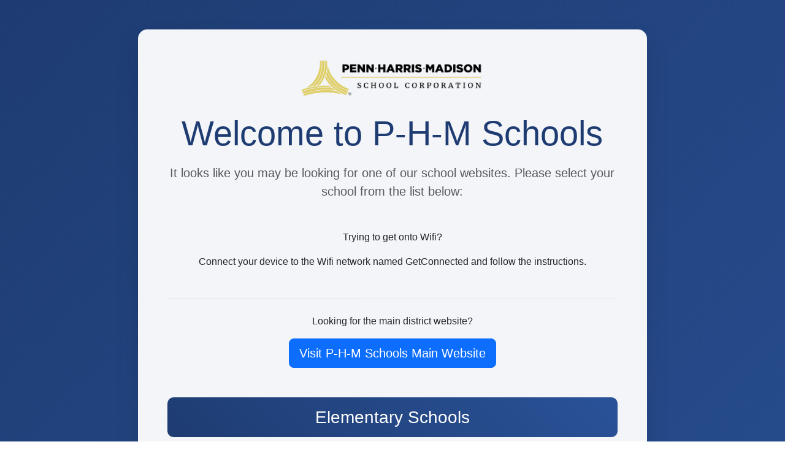

--- FILE ---
content_type: text/html
request_url: https://elm.phmschools.org/latest-blog?page=5
body_size: 1869
content:
<!DOCTYPE html>
<html lang="en">
<head>
    <meta charset="UTF-8">
    <meta name="viewport" content="width=device-width, initial-scale=1.0">
    <title>P-H-M Schools - Find Your School</title>
    <!-- Bootstrap 5 CSS -->
    <link href="https://cdn.jsdelivr.net/npm/bootstrap@5.3.0/dist/css/bootstrap.min.css" rel="stylesheet">
    <style>
        body {
            background: linear-gradient(135deg, #1e3c72 0%, #2a5298 100%);
            min-height: 100vh;
            font-family: 'Segoe UI', Tahoma, Geneva, Verdana, sans-serif;
        }
        .main-container {
            background: rgba(255, 255, 255, 0.95);
            border-radius: 15px;
            box-shadow: 0 20px 40px rgba(0, 0, 0, 0.1);
            backdrop-filter: blur(10px);
        }
        .logo-container {
            max-width: 300px;
            margin: 0 auto;
        }
        .school-card {
            background: rgba(255, 255, 255, 0.9);
            border: 1px solid rgba(0, 0, 0, 0.1);
            border-radius: 10px;
            transition: all 0.3s ease;
            margin-bottom: 15px;
        }
        .school-card:hover {
            transform: translateY(-2px);
            box-shadow: 0 5px 15px rgba(0, 0, 0, 0.2);
            background: rgba(255, 255, 255, 1);
        }
        .school-category {
            background: linear-gradient(45deg, #1e3c72, #2a5298);
            color: white;
            border-radius: 10px;
            margin-bottom: 20px;
        }
        .school-link {
            color: #1e3c72;
            text-decoration: none;
            font-weight: 500;
        }
        .school-link:hover {
            color: #2a5298;
            text-decoration: underline;
        }
        .header-text {
            color: #1e3c72;
        }
    </style>
</head>
<body>
    <div class="container-fluid py-5">
        <div class="row justify-content-center">
            <div class="col-11 col-md-10 col-lg-8">
                <div class="main-container p-4 p-md-5">
                    <!-- Header Section -->
                    <div class="text-center mb-5">
                        <div class="logo-container mb-4">
                            <img src="https://www.phmschools.org/wp-content/uploads/2023/07/image_2023-07-06_143706965.png" 
                                 alt="P-H-M Schools Logo" 
                                 class="img-fluid">
                        </div>
                        <h1 class="display-4 header-text mb-3">Welcome to P-H-M Schools</h1>
                        <p class="lead text-muted">It looks like you may be looking for one of our school websites. Please select your school from the list below:</p>
                    </div>

                    <div class="text-center mt-4">
                        <p class="mb-3">Trying to get onto Wifi?</p>
                        Connect your device to the Wifi network named GetConnected and follow the instructions. 
                    </div>

                    <!-- Main District Site -->
                    <div class="text-center mt-5 pt-4 mb-5 border-top">
                        <p class="mb-3">Looking for the main district website?</p>
                        <a href="https://www.phmschools.org" class="btn btn-primary btn-lg">
                            Visit P-H-M Schools Main Website
                        </a>
                    </div>

                    <!-- Elementary Schools -->
                    <div class="school-category p-3 mb-4">
                        <h2 class="h3 mb-0 text-center">Elementary Schools</h2>
                    </div>
                    <div class="row">
                        <div class="col-md-6 col-lg-4">
                            <div class="school-card p-3">
                                <a href="https://bittersweet.phmschools.org" class="school-link">
                                    <i class="bi bi-building"></i> Bittersweet Elementary School
                                </a>
                            </div>
                        </div>
                        <div class="col-md-6 col-lg-4">
                            <div class="school-card p-3">
                                <a href="https://elmroad.phmschools.org" class="school-link">
                                    <i class="bi bi-building"></i> Elm Road Elementary School
                                </a>
                            </div>
                        </div>
                        <div class="col-md-6 col-lg-4">
                            <div class="school-card p-3">
                                <a href="https://elsierogers.phmschools.org" class="school-link">
                                    <i class="bi bi-building"></i> Elsie Rogers Elementary School
                                </a>
                            </div>
                        </div>
                        <div class="col-md-6 col-lg-4">
                            <div class="school-card p-3">
                                <a href="https://horizon.phmschools.org" class="school-link">
                                    <i class="bi bi-building"></i> Horizon Elementary School
                                </a>
                            </div>
                        </div>
                        <div class="col-md-6 col-lg-4">
                            <div class="school-card p-3">
                                <a href="https://madison.phmschools.org" class="school-link">
                                    <i class="bi bi-building"></i> Madison Elementary School
                                </a>
                            </div>
                        </div>
                        <div class="col-md-6 col-lg-4">
                            <div class="school-card p-3">
                                <a href="https://maryfrank.phmschools.org" class="school-link">
                                    <i class="bi bi-building"></i> Mary Frank Elementary School
                                </a>
                            </div>
                        </div>
                        <div class="col-md-6 col-lg-4">
                            <div class="school-card p-3">
                                <a href="https://meadowsedge.phmschools.org" class="school-link">
                                    <i class="bi bi-building"></i> Meadow's Edge Elementary School
                                </a>
                            </div>
                        </div>
                        <div class="col-md-6 col-lg-4">
                            <div class="school-card p-3">
                                <a href="https://moran.phmschools.org" class="school-link">
                                    <i class="bi bi-building"></i> Moran Elementary School
                                </a>
                            </div>
                        </div>
                        <div class="col-md-6 col-lg-4">
                            <div class="school-card p-3">
                                <a href="https://northpoint.phmschools.org" class="school-link">
                                    <i class="bi bi-building"></i> Northpoint Elementary School
                                </a>
                            </div>
                        </div>
                        <div class="col-md-6 col-lg-4">
                            <div class="school-card p-3">
                                <a href="https://prairievista.phmschools.org" class="school-link">
                                    <i class="bi bi-building"></i> Prairie Vista Elementary School
                                </a>
                            </div>
                        </div>
                        <div class="col-md-6 col-lg-4">
                            <div class="school-card p-3">
                                <a href="https://waltdisney.phmschools.org" class="school-link">
                                    <i class="bi bi-building"></i> Walt Disney Elementary School
                                </a>
                            </div>
                        </div>
                    </div>

                    <!-- Middle Schools -->
                    <div class="school-category p-3 mb-4 mt-5">
                        <h2 class="h3 mb-0 text-center">Middle Schools</h2>
                    </div>
                    <div class="row">
                        <div class="col-md-6 col-lg-4">
                            <div class="school-card p-3">
                                <a href="https://discovery.phmschools.org" class="school-link">
                                    <i class="bi bi-building"></i> Discovery Middle School
                                </a>
                            </div>
                        </div>
                        <div class="col-md-6 col-lg-4">
                            <div class="school-card p-3">
                                <a href="https://grissom.phmschools.org" class="school-link">
                                    <i class="bi bi-building"></i> Grissom Middle School
                                </a>
                            </div>
                        </div>
                        <div class="col-md-6 col-lg-4">
                            <div class="school-card p-3">
                                <a href="https://schmucker.phmschools.org" class="school-link">
                                    <i class="bi bi-building"></i> Schmucker Middle School
                                </a>
                            </div>
                        </div>
                    </div>

                    <!-- High School -->
                    <div class="school-category p-3 mb-4 mt-5">
                        <h2 class="h3 mb-0 text-center">High School</h2>
                    </div>
                    <div class="row">
                        <div class="col-md-6 col-lg-4">
                            <div class="school-card p-3">
                                <a href="https://penn.phmschools.org" class="school-link">
                                    <i class="bi bi-building"></i> Penn High School
                                </a>
                            </div>
                        </div>
                    </div>

                    <!-- Footer -->
                    <div class="text-center mt-5 pt-4 border-top">
                        <p class="text-muted small">
                            If you're still having trouble finding what you're looking for, please contact the main office at P-H-M Schools.
                        </p>
                    </div>
                </div>
            </div>
        </div>
    </div>

    <!-- Bootstrap 5 JS -->
    <script src="https://cdn.jsdelivr.net/npm/bootstrap@5.3.0/dist/js/bootstrap.bundle.min.js"></script>
</body>
</html>
